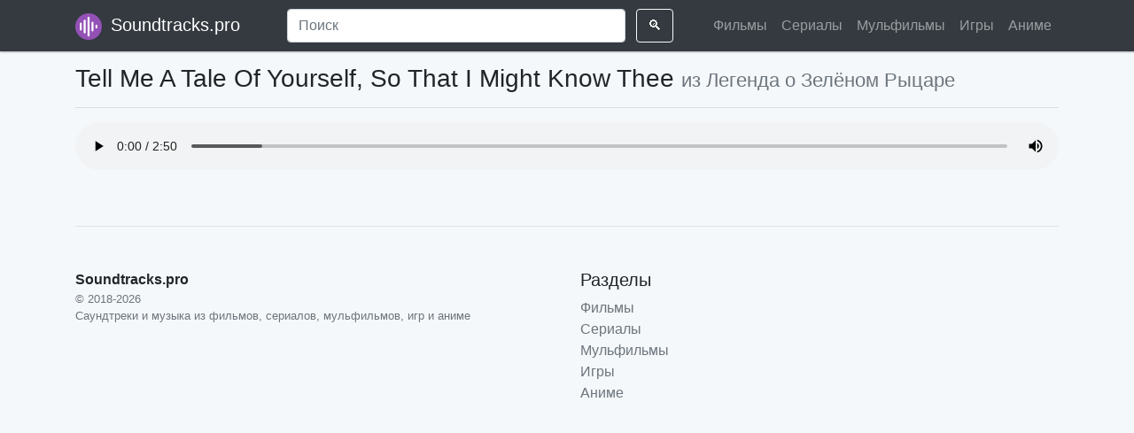

--- FILE ---
content_type: text/html; charset=UTF-8
request_url: https://soundtracks.pro/track/tell-me-a-tale-of-yourself-so-that-i-might-know-thee
body_size: 3288
content:
<!doctype html>
<html lang="en">
<head>
    <meta charset="UTF-8">
    <meta http-equiv="X-UA-Compatible" content="IE=edge">
    <meta name="viewport" content="width=device-width, initial-scale=1.0,maximum-scale=1.0, user-scalable=no">
    <meta name="csrf-token" content="EEH0qpiHavwOHrWnMYm1bFBvS1T34KMEOohwlKrr">

    <meta name="keywords" content="Tell Me A Tale Of Yourself, So That I Might Know Thee, Легенда о Зелёном Рыцаре, The Green Knight саундтреки, песни, музыка, кино, скачать бесплатно, ost, soundtrack, слушать онлайн, mp3, саундтрэк">
    <meta name="description" content="Саундтрек, OST Tell Me A Tale Of Yourself, So That I Might Know Thee к фильму Легенда о Зелёном Рыцаре: скачать бесплатно, слушать онлайн">

    <meta name="google-site-verification" content="_6Ib6hWIVNGfkJwOM6Z_a9NuVDuF6sOLHslMTKdPi1w" />
    <meta name="yandex-verification" content="0e90d12a67aa4ebc" />
    <meta name="wmail-verification" content="a550b0be7b686900585bc3e7cb0dfbfe" />
    <meta name="msvalidate.01" content="87DC856D5350D6D25EAA3E1669D3F0BC" />

    <link rel="shortcut icon" href="/favicon.ico" type="image/x-icon">

    <title>Tell Me A Tale Of Yourself, So That I Might Know Thee из Легенда о Зелёном Рыцаре</title>

    <link href="/css/app.css?id=8d11662c07b45d29f107" rel="stylesheet" crossorigin="anonymous">

    <!-- HTML5 shim and Respond.js for IE8 support of HTML5 elements and media queries -->
    <!-- WARNING: Respond.js doesn't work if you view the page via file:// -->
    <!--[if lt IE 9]>
    <script src="https://oss.maxcdn.com/html5shiv/3.7.2/html5shiv.min.js"></script>
    <script src="https://oss.maxcdn.com/respond/1.4.2/respond.min.js"></script>
    <![endif]-->

            
        <script async src="https://yandex.ru/ads/system/header-bidding.js"></script>
        <script src="https://new.adprofit.world/files/soundtracks.pro/soundtracks.pro.js"></script>
        <script>window.yaContextCb = window.yaContextCb || []</script>
        <script src="https://yandex.ru/ads/system/context.js" async></script>
        <script async src="https://pagead2.googlesyndication.com/pagead/js/adsbygoogle.js?client=ca-pub-7793819246037294" crossorigin="anonymous"></script>

        


        
        <script async src="https://gsimvqfghc.com/v2/10616/d7fc35ed7649c5308c22b5e51b38646f1b9961b0.js"></script>

        

    
</head>
<body>
    
    <iframe class="relap-runtime-iframe" style="position:absolute;top:-9999px;left:-9999px;visibility:hidden;" srcdoc="<script src='https://relap.io/v7/relap.js' data-relap-token='i8-26xCUfo5z1NHU'></script>"></iframe>

    <div class="top-wrapper mb-3">
        <nav class="navbar navbar-header navbar-expand-lg navbar-dark fixed-top bg-dark">
    <div class="container">
        <a class="navbar-brand" href="https://soundtracks.pro">
            <img src="/img/logos/logo_196.png" class="mr-1" width="30" alt="Саундтреки и музыка из фильмов, сериалов, мульфильмов, игр и аниме">
            Soundtracks.pro
        </a>
        <button class="navbar-toggler" type="button" data-toggle="collapse" data-target="#navbarCollapse" aria-controls="navbarCollapse" aria-expanded="false" aria-label="Toggle navigation">
            <span class="navbar-toggler-icon"></span>
        </button>
        <div class="collapse navbar-collapse" id="navbarCollapse">
            <form action="https://soundtracks.pro/search" class="form-inline mt-2 mt-md-0 w-100 text-center d-none d-lg-block">
                <input name="q" class="form-control mr-sm-2 w-75" type="text" value="" placeholder="Поиск" required>
                <button class="btn btn-outline-light my-2 my-sm-0" type="submit">🔍</button>
            </form>
            <ul class="navbar-nav">
                <li class="nav-item">
                    <a class="nav-link " href="https://soundtracks.pro/movies">
                        Фильмы
                    </a>
                </li>
                <li class="nav-item">
                    <a class="nav-link " href="https://soundtracks.pro/series">
                        Сериалы
                    </a>
                </li>
                <li class="nav-item">
                    <a class="nav-link " href="https://soundtracks.pro/cartoons">
                        Мульфильмы
                    </a>
                </li>
                <li class="nav-item">
                    <a class="nav-link " href="https://soundtracks.pro/games">
                        Игры
                    </a>
                </li>
                <li class="nav-item">
                    <a class="nav-link " href="https://soundtracks.pro/animes">
                        Аниме
                    </a>
                </li>
            </ul>
        </div>
    </div>
    <div class="container mt-2 d-block d-lg-none">
        <form action="https://soundtracks.pro/search">
            <div class="input-group">
                <input name="q" type="text" class="form-control" value="" placeholder="Поиск" required>
                <div class="input-group-append">
                    <button class="btn btn-outline-secondary" type="submit">🔍</button>
                </div>
            </div>
        </form>
    </div>
</nav>
            </div>

    
    <script type="application/ld+json">
    {"@context":"http://schema.org","@type":"BreadcrumbList","itemListElement":[{"@type":"ListItem","position":1,"item":{"@id":"https://soundtracks.pro","name":"Главная"}},{"@type":"ListItem","position":2,"item":{"@id":"https://soundtracks.pro/movies","name":"Фильмы"}},{"@type":"ListItem","position":3,"item":{"@id":"https://soundtracks.pro/movie/legenda-o-zelenom-rycare","name":"Легенда о Зелёном Рыцаре"}},{"@type":"ListItem","position":4,"item":{"@id":"https://soundtracks.pro/track/tell-me-a-tale-of-yourself-so-that-i-might-know-thee","name":"Tell Me A Tale Of Yourself, So That I Might Know Thee"}}]}
</script>


    <div class="container">

        <h1 class="secondary-title mb-3">
            Tell Me A Tale Of Yourself, So That I Might Know Thee
            <small class="text-muted">из Легенда о Зелёном Рыцаре</small>
        </h1>

        <hr>

        <audio controls="" loop="" controlslist="nodownload" class="mb-2" style="width: 100%">
            <source src="https://second.ap-south-1.linodeobjects.com/soundtracks/uploads/tracks/movies/6733/daniel-hart%20-%20tell-me-a-tale-of-yourself-so-that-i-might-know-thee%20%28legenda-o-zelenom-rycare%29.mp3" type="audio/mpeg">
        </audio>

    </div>


    <div class="container">
    <footer class="pt-4 my-md-5 pt-md-5 border-top">
        <div class="row">
            <div class="col-12 col-md">
                <b>Soundtracks.pro</b>
                <small class="d-block mb-3 text-muted">
                    © 2018-2026
                    <br>
                    Саундтреки и музыка из фильмов, сериалов, мульфильмов, игр и аниме
                </small>
            </div>
            <div class="col-12 col-md">
                <h5>Разделы</h5>
                <ul class="list-unstyled text-small">
                    <li>
                        <a class="text-muted" href="https://soundtracks.pro/movies">
                            Фильмы
                        </a>
                    </li>
                    <li>
                        <a class="text-muted" href="https://soundtracks.pro/series">
                            Сериалы
                        </a>
                    </li>
                    <li>
                        <a class="text-muted" href="https://soundtracks.pro/cartoons">
                            Мульфильмы
                        </a>
                    </li>
                    <li>
                        <a class="text-muted" href="https://soundtracks.pro/games">
                            Игры
                        </a>
                    </li>
                    <li>
                        <a class="text-muted" href="https://soundtracks.pro/animes">
                            Аниме
                        </a>
                    </li>
                </ul>
            </div>
        </div>
    </footer>
</div>
    <script src="/js/app.js?id=218e23c7996fb902c6ec"></script>

    
        
            <!-- Global site tag (gtag.js) - Google Analytics -->
<script async src="https://www.googletagmanager.com/gtag/js?id=UA-102558528-7"></script>
<script>
    window.dataLayer = window.dataLayer || [];
    function gtag(){dataLayer.push(arguments);}
    gtag('js', new Date());

    gtag('config', 'UA-102558528-7');
</script>

<!-- Yandex.Metrika counter -->
<script type="text/javascript" >
    (function (d, w, c) {
        (w[c] = w[c] || []).push(function() {
            try {
                w.yaCounter49613509 = new Ya.Metrika2({
                    id:49613509,
                    clickmap:true,
                    trackLinks:true,
                    accurateTrackBounce:true
                });
            } catch(e) { }
        });

        var n = d.getElementsByTagName("script")[0],
                s = d.createElement("script"),
                f = function () { n.parentNode.insertBefore(s, n); };
        s.type = "text/javascript";
        s.async = true;
        s.src = "https://mc.yandex.ru/metrika/tag.js";

        if (w.opera == "[object Opera]") {
            d.addEventListener("DOMContentLoaded", f, false);
        } else { f(); }
    })(document, window, "yandex_metrika_callbacks2");
</script>
<noscript><div><img src="https://mc.yandex.ru/watch/49613509" style="position:absolute; left:-9999px;" alt="" /></div></noscript>
<!-- /Yandex.Metrika counter -->
    
</body>
</html>


--- FILE ---
content_type: text/html; charset=utf-8
request_url: https://www.google.com/recaptcha/api2/aframe
body_size: 265
content:
<!DOCTYPE HTML><html><head><meta http-equiv="content-type" content="text/html; charset=UTF-8"></head><body><script nonce="FXvU-nauM582kdjAfDADXA">/** Anti-fraud and anti-abuse applications only. See google.com/recaptcha */ try{var clients={'sodar':'https://pagead2.googlesyndication.com/pagead/sodar?'};window.addEventListener("message",function(a){try{if(a.source===window.parent){var b=JSON.parse(a.data);var c=clients[b['id']];if(c){var d=document.createElement('img');d.src=c+b['params']+'&rc='+(localStorage.getItem("rc::a")?sessionStorage.getItem("rc::b"):"");window.document.body.appendChild(d);sessionStorage.setItem("rc::e",parseInt(sessionStorage.getItem("rc::e")||0)+1);localStorage.setItem("rc::h",'1768884444436');}}}catch(b){}});window.parent.postMessage("_grecaptcha_ready", "*");}catch(b){}</script></body></html>